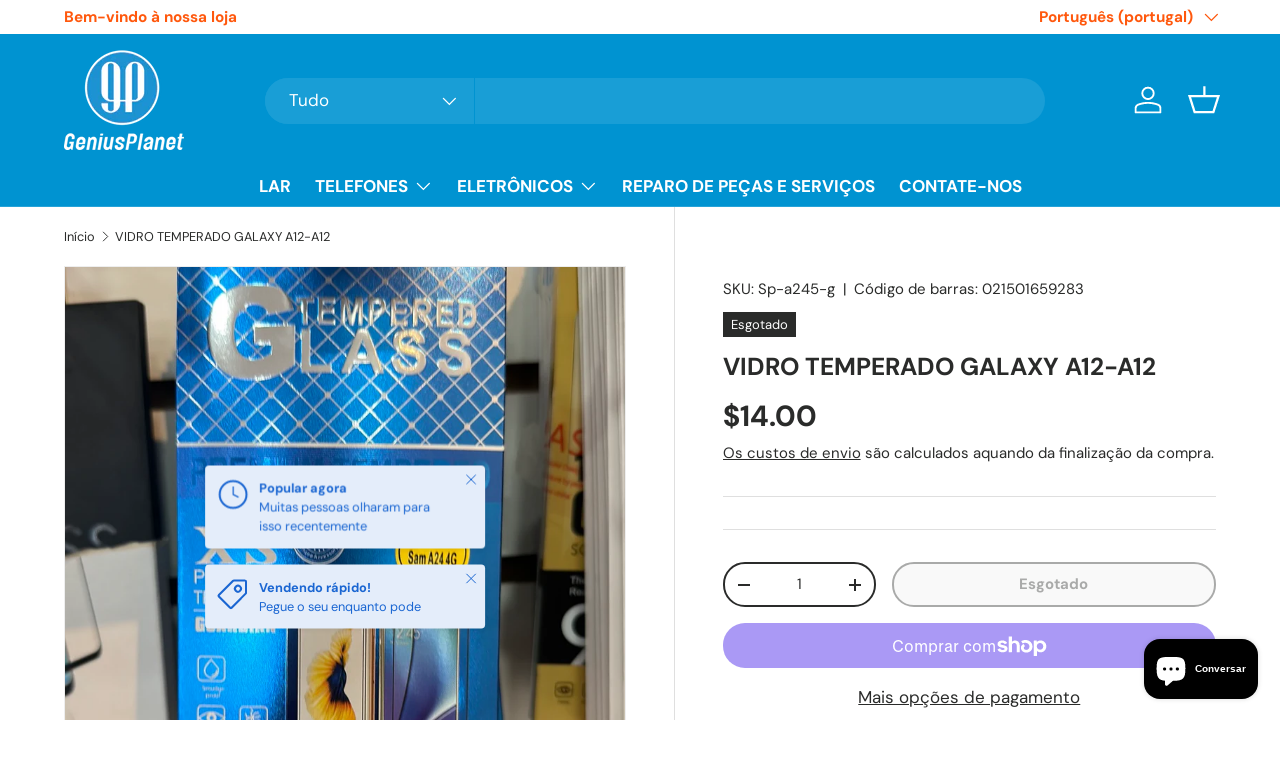

--- FILE ---
content_type: text/javascript
request_url: https://www.geniusplanet.com/cdn/shop/t/6/assets/quick-add.js?v=36670813702257243391764442678
body_size: 1776
content:
if(!customElements.get("quick-add-drawer")){class QuickAddDrawer extends SideDrawer{constructor(){super(),this.content=this.querySelector(".js-product-details"),this.footer=this.querySelector(".drawer__footer"),this.form=this.querySelector("product-form"),this.notification=this.querySelector(".js-added-to-cart"),this.backBtn=this.querySelector(".drawer__back-btn"),this.openCartDrawerLinks=this.querySelectorAll(".js-open-cart-drawer"),this.cartDrawer=document.querySelector("cart-drawer"),this.fetch=null,this.fetchedUrls=[],this.quickAddButtonMouseEnterHandler=this.handleQuickAddButtonMouseEnter.bind(this),this.documentClickHandler=this.handleDocumentClick.bind(this),document.addEventListener("click",this.documentClickHandler),this.addEventListener("on:variant:change",this.handleVariantChange.bind(this)),this.openCartDrawerLinks.forEach(link=>{link.addEventListener("click",this.handleOpenCartClick.bind(this))}),theme.device.hasHover&&theme.mediaMatches.md&&(document.querySelectorAll(".js-quick-add").forEach(button=>{this.bindQuickAddButtonMouseEnter(button)}),"MutationObserver"in window&&(this.observer=new MutationObserver(mutations=>{mutations.forEach(mutation=>{mutation.addedNodes.forEach(node=>{node.nodeType===Node.ELEMENT_NODE&&node.querySelectorAll(".js-quick-add").forEach(button=>{this.bindQuickAddButtonMouseEnter(button)})}),mutation.removedNodes.forEach(node=>{node.nodeType===Node.ELEMENT_NODE&&node.querySelectorAll(".js-quick-add").forEach(button=>{button.removeEventListener("mouseenter",this.quickAddButtonMouseEnterHandler)})})})}),this.observer.observe(document.body,{childList:!0,subtree:!0})))}disconnectedCallback(){document.removeEventListener("click",this.documentClickHandler),document.querySelectorAll(".js-quick-add").forEach(button=>{button.removeEventListener("mouseenter",this.quickAddButtonMouseEnterHandler)}),this.observer&&this.observer.disconnect()}bindQuickAddButtonMouseEnter(button){button.dataset.quickAddListenerAdded||(button.dataset.quickAddListenerAdded="true",button.addEventListener("mouseenter",this.quickAddButtonMouseEnterHandler))}handleQuickAddButtonMouseEnter(evt){this.fetchedUrls.includes(evt.target.dataset.productUrl)||(this.fetch={url:evt.target.dataset.productUrl,promise:fetch(evt.target.dataset.productUrl)},this.fetchedUrls.push(evt.target.dataset.productUrl))}handleOpenCartClick(evt){this.cartDrawer?(evt.preventDefault(),this.cartDrawer.open()):window.location.pathname===theme.routes.cart&&(evt.preventDefault(),this.close())}handleDocumentClick(evt){if(evt.target.matches(".js-quick-add"))if(this.cartDrawer&&this.cartDrawer.ariaHidden==="false"){const overlay=document.querySelector(".js-overlay.is-visible");overlay&&(overlay.style.transitionDelay="200ms"),this.cartDrawer.close(),setTimeout(()=>{this.backBtn.hidden=!1,this.open(evt.target),overlay&&(overlay.style.transitionDelay="")},200)}else this.open(evt.target)}handleVariantChange(evt){let url=this.productUrl;if(evt.detail.variant){const separator=this.productUrl.split("?").length>1?"&":"?";url+=`${separator}variant=${evt.detail.variant.id}`}this.querySelectorAll(".js-prod-link").forEach(link=>{link.href=url})}async open(opener){if(opener.setAttribute("aria-disabled","true"),this.notification&&(this.notification.hidden=!0),this.productUrl&&this.productUrl===opener.dataset.productUrl){super.open(opener),opener.removeAttribute("aria-disabled");return}this.productUrl=opener.dataset.productUrl,this.content.innerHTML="",this.classList.add("is-loading"),this.content.classList.add("drawer__content--out"),this.footer.classList.add("drawer__footer--out"),super.open(opener),(!this.fetch||this.fetch.url!==opener.dataset.productUrl)&&(this.fetch={url:opener.dataset.productUrl,promise:fetch(opener.dataset.productUrl)});const response=await this.fetch.promise;if(response.ok){const tmpl=document.createElement("template");tmpl.innerHTML=await response.text(),this.productEl=tmpl.content.querySelector(".cc-main-product .js-product"),this.renderProduct(opener)}this.fetch=null,opener.removeAttribute("aria-disabled")}close(){super.close(()=>{this.backBtn.hidden=!0})}renderProduct(opener){const sectionId=this.productEl.dataset.section;this.productEl.innerHTML=this.productEl.innerHTML.replaceAll(sectionId,"quickadd");const variantPicker=this.productEl.querySelector("variant-picker");variantPicker&&(variantPicker.dataset.updateUrl="false",this.selectFirstVariant=variantPicker.dataset.selectFirstVariant==="true");const sizeChartModal=this.productEl.querySelector('[data-modal="size-chart"]');sizeChartModal&&sizeChartModal.remove(),this.updateContent(),this.updateForm();const activeMedia=this.productEl.querySelector(".media-viewer__item.is-current-variant");activeMedia&&this.updateMedia(activeMedia.dataset.mediaId),opener.dataset.selectedColor&&this.selectFirstVariant&&setTimeout(this.setActiveVariant.bind(this,opener),10)}setActiveVariant(opener){if(this.querySelector(`.opt-btn[value="${opener.dataset.selectedColor}"]`))this.querySelector(`.opt-btn[value="${opener.dataset.selectedColor}"]`).click();else{const colorOptionDropdown=this.querySelector(`.custom-select__option[data-value="${opener.dataset.selectedColor}"]`);colorOptionDropdown&&colorOptionDropdown.closest("custom-select").selectOption(colorOptionDropdown)}}updateMedia(mediaId){const img=this.productEl.querySelector(`[data-media-id="${mediaId}"] img`);if(!img)return;const src=img.src?img.src.split("&width=")[0]:img.dataset.src.split("&width=")[0],container=this.querySelector(".quick-add-info__media"),width=container.offsetWidth,aspectRatio=img.width/img.height;container.innerHTML=`
        <img src="${src}&width=${width}" srcset="${src}&width=${width}, ${src}&width=${width*2} 2x" width="${width*2}" height="${width*2/aspectRatio}" alt="${img.alt}">
      `}updateContent(){let weightElem=this.getElementHtml(".product-info__weight");weightElem&&weightElem.length>0&&(weightElem=`<div class="product-info__weight text-sm mt-2">${weightElem}</div>`),this.content.innerHTML=`
        <div class="quick-add-info grid mb-8">
          <div class="quick-add-info__media${theme.settings.blendProductImages?" image-blend":""}"></div>
          <div class="quick-add-info__details">
            <div class="product-vendor-sku mb-2 text-sm">
              ${this.getElementHtml(".product-vendor-sku")}
            </div>
            <div class="product-title">
              <a class="h6 js-prod-link" href="${this.productUrl}">
                ${this.getElementHtml(".product-title")}
              </a>
            </div>
            ${weightElem}
            <hr>
            <div class="product-price">
              ${this.getElementHtml(".product-price")}
            </div>
            <div class="text-theme-light text-sm mt-4">
              <a href="${this.productUrl}" class="link js-prod-link">
                ${theme.strings.viewDetails}
              </a>
            </div>
          </div>
          <div class="quick-add-info__details md:hidden"></div>
        </div>
        <div class="product-options">
          ${this.getElementHtml(".product-options",".custom-option:not(.quick-add-hidden)")}
        </div>
        <div class="product-backorder">
          ${this.getElementHtml(".product-backorder")}
        </div>
      `,this.classList.remove("is-loading"),this.content.classList.remove("drawer__content--out")}updateForm(){const productForm=this.productEl.querySelector("product-form");if(this.footer.classList.remove("quick-add__footer-message"),productForm)this.form.innerHTML=productForm.innerHTML,this.form.init(),Shopify&&Shopify.PaymentButton&&Shopify.PaymentButton.init();else{const signUpForm=this.productEl.querySelector(".product-signup");signUpForm?this.form.innerHTML=signUpForm.innerHTML:(this.footer.classList.add("quick-add__footer-message"),this.form.innerHTML=`
            <div class="alert quick-add__alert bg-info-bg text-info-text">
              <div class="flex">
                <div>
                  <svg class="icon icon--price_tag" width="32" height="32" viewBox="0 0 16 16" aria-hidden="true" focusable="false" role="presentation">
                    <path fill="currentColor" d="M7.59 1.34a1 1 0 01.7-.29h5.66a1 1 0 011 1v5.66a1 1 0 01-.3.7L7.6 15.5a1 1 0 01-1.42 0L.52 9.83a1 1 0 010-1.42l7.07-7.07zm6.36 6.37l-7.07 7.07-5.66-5.66L8.3 2.05h5.66v5.66z" fill-rule="evenodd"/>
                    <path fill="currentColor" d="M9.7 6.3a1 1 0 101.42-1.42 1 1 0 00-1.41 1.41zM9 7a2 2 0 102.83-2.83A2 2 0 009 7z" fill-rule="evenodd"/>
                  </svg>
                </div>
                <div>
                  <p class="text-h6 font-bold mb-2">${theme.strings.awaitingSale}</p>
                  <a class="link js-prod-link" href="${this.productUrl}">${theme.strings.viewDetails}</a>
                </div>
              </div>
            </div>`)}this.footer.classList.remove("drawer__footer--out")}getElementHtml(selector,...additionalSelectors){const selectors=[selector].concat(additionalSelectors);let html="";return selectors.forEach(sel=>{const els=this.productEl.querySelectorAll(sel);Array.from(els).forEach(el=>{html+=el.innerHTML})}),html}addedToCart(){this.notification&&(setTimeout(()=>{this.notification.hidden=!1},300),setTimeout(()=>{this.notification.hidden=!0},this.notification.dataset.visibleFor))}}customElements.define("quick-add-drawer",QuickAddDrawer)}
//# sourceMappingURL=/cdn/shop/t/6/assets/quick-add.js.map?v=36670813702257243391764442678
